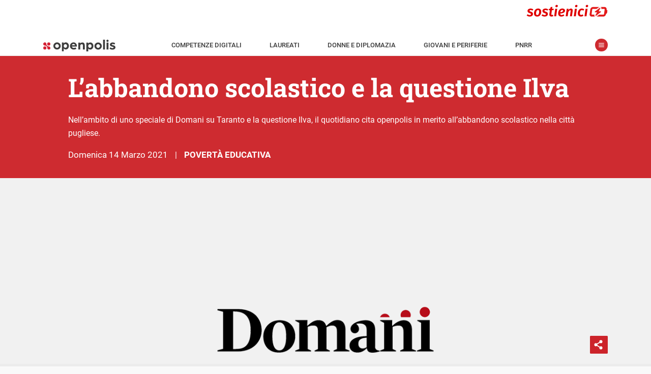

--- FILE ---
content_type: image/svg+xml
request_url: https://www.openpolis.it/wp-content/themes/opmag-amp/assets/icon/time_grey.svg
body_size: -32
content:
<svg xmlns="http://www.w3.org/2000/svg" viewBox="0 0 18 18"><defs><style>.cls-1{fill:#333;}</style></defs><title>time_grey</title><g id="Livello_2" data-name="Livello 2"><g id="Livello_1-2" data-name="Livello 1"><path class="cls-1" d="M9,18a9,9,0,0,1-6.4-2.58A9,9,0,0,1,0,9,9,9,0,0,1,2.58,2.6,9,9,0,0,1,9,0a8.91,8.91,0,0,1,6.4,2.6A9,9,0,0,1,18,9a8.91,8.91,0,0,1-2.6,6.4A9,9,0,0,1,9,18ZM9,1.38A7.62,7.62,0,0,0,3.58,3.56,7.66,7.66,0,0,0,1.4,9a7.62,7.62,0,0,0,2.18,5.42A7.62,7.62,0,0,0,9,16.6a7.66,7.66,0,0,0,5.44-2.18A7.53,7.53,0,0,0,16.62,9,7.48,7.48,0,0,0,9,1.38Z"/><path class="cls-1" d="M12.14,13.36a.58.58,0,0,1-.46-.2L8.2,9.68V4.4a.7.7,0,0,1,1.4,0V9.1l3.06,3.08a.68.68,0,0,1,0,1A.69.69,0,0,1,12.14,13.36Z"/></g></g></svg>

--- FILE ---
content_type: image/svg+xml
request_url: https://www.openpolis.it/wp-content/themes/opmag-amp/assets/icon/rassegna.svg
body_size: -14
content:
<svg xmlns="http://www.w3.org/2000/svg" viewBox="0 0 97.2 81.37"><defs><style>.cls-1{fill:#fff;}</style></defs><title>rassegna</title><g id="Livello_2" data-name="Livello 2"><g id="Livello_1-2" data-name="Livello 1"><path class="cls-1" d="M82.3,28.4H39.6V15.89H82.3ZM64.08,53.69H82.3V34.76H64.08ZM58,34.79H39.65v6.4H58ZM39.65,53.69H58V47.23H39.65ZM82.3,59.8H39.65v6.4H82.3ZM16.49,68.52a3.67,3.67,0,0,0,3.67-3.67V25.64H12.82V64.86A3.68,3.68,0,0,0,16.49,68.52ZM24.49,0H97.2V64.88A16.51,16.51,0,0,1,80.71,81.37H16.48A16.51,16.51,0,0,1,0,64.88V25.61H8.5V64.88a8,8,0,0,0,16,0V25.61h0ZM30.9,72.87H80.71a8,8,0,0,0,8-8V8.51H33v25.6h0V64.88A16.42,16.42,0,0,1,30.9,72.87Z"/></g></g></svg>

--- FILE ---
content_type: image/svg+xml
request_url: https://www.openpolis.it/wp-content/plugins/opmag-shortcodes/assets/icon/download.svg
body_size: 67
content:
<svg xmlns="http://www.w3.org/2000/svg" viewBox="0 0 48 48"><defs><style>.cls-1{fill:none;stroke:#cc232a;stroke-miterlimit:10;}.cls-2{fill:#cc232a;}</style></defs><title>download</title><g id="Livello_2" data-name="Livello 2"><g id="Livello_1-2" data-name="Livello 1"><circle class="cls-1" cx="24" cy="24" r="23.5"/><path class="cls-2" d="M15.45,28.3a.55.55,0,0,0-.55.55V30a2.18,2.18,0,0,0,2.19,2.17H31.81A2.18,2.18,0,0,0,34,30V28.86a.55.55,0,0,0-1.11,0V30a1.07,1.07,0,0,1-1.08,1.06H17.09A1.08,1.08,0,0,1,16,30V28.86A.56.56,0,0,0,15.45,28.3Z"/><path class="cls-2" d="M24.24,14.85a.55.55,0,0,0-.55.55V26.2l-3.1-2.66a.55.55,0,0,0-.71.84l4,3.45,0,0s0,0,0,0a.08.08,0,0,1,0,0s0,0,0,0l.07,0h.31l.07,0s0,0,0,0a.08.08,0,0,0,0,0s0,0,0,0l0,0,4-3.45a.55.55,0,1,0-.71-.84l-3.1,2.66V15.38A.71.71,0,0,0,24.24,14.85Z"/></g></g></svg>